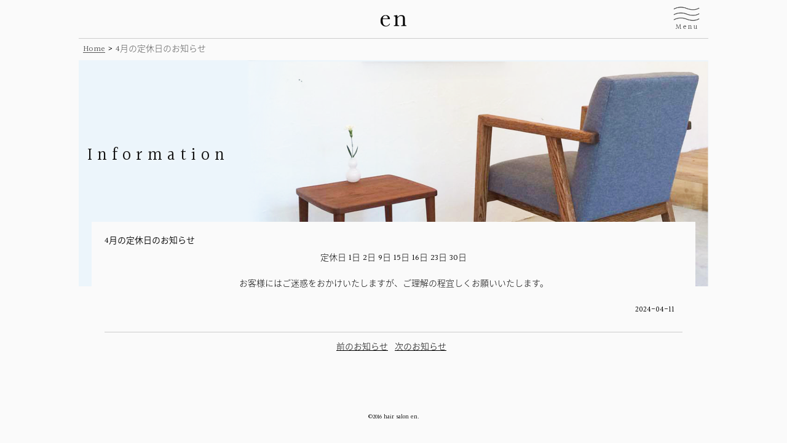

--- FILE ---
content_type: text/html; charset=UTF-8
request_url: http://en-salon.tokyo/info/4%E6%9C%88%E3%81%AE%E5%AE%9A%E4%BC%91%E6%97%A5%E3%81%AE%E3%81%8A%E7%9F%A5%E3%82%89%E3%81%9B-4
body_size: 12745
content:
<!DOCTYPE html>
<!--[if lt IE 7 ]> <html lang="ja" class="no-js ie6"> <![endif]-->
<!--[if IE 7 ]> <html lang="ja" class="no-js ie7"> <![endif]-->
<!--[if IE 8 ]> <html lang="ja" class="no-js ie8"> <![endif]-->
<!--[if IE 9 ]> <html lang="ja" class="no-js ie9"> <![endif]-->
<!--[if (gt IE 9)|!(IE)]><!--><html lang="ja"><!--<![endif]-->
<head prefix="og: http://ogp.me/ns#">
    <link rel="canonical" href="">
    <meta charset="utf-8">
    <meta name="viewport" content="width=device-width, initial-scale=1">
    <title>en - エンは吉祥寺のヘアサロンです。</title>
    <meta content="" name="description">
    <!-- External files -->
    <link rel='dns-prefetch' href='//s.w.org' />
		<script type="text/javascript">
			window._wpemojiSettings = {"baseUrl":"https:\/\/s.w.org\/images\/core\/emoji\/2\/72x72\/","ext":".png","svgUrl":"https:\/\/s.w.org\/images\/core\/emoji\/2\/svg\/","svgExt":".svg","source":{"concatemoji":"http:\/\/en-salon.tokyo\/wp-includes\/js\/wp-emoji-release.min.js?ver=4.6.1"}};
			!function(a,b,c){function d(a){var c,d,e,f,g,h=b.createElement("canvas"),i=h.getContext&&h.getContext("2d"),j=String.fromCharCode;if(!i||!i.fillText)return!1;switch(i.textBaseline="top",i.font="600 32px Arial",a){case"flag":return i.fillText(j(55356,56806,55356,56826),0,0),!(h.toDataURL().length<3e3)&&(i.clearRect(0,0,h.width,h.height),i.fillText(j(55356,57331,65039,8205,55356,57096),0,0),c=h.toDataURL(),i.clearRect(0,0,h.width,h.height),i.fillText(j(55356,57331,55356,57096),0,0),d=h.toDataURL(),c!==d);case"diversity":return i.fillText(j(55356,57221),0,0),e=i.getImageData(16,16,1,1).data,f=e[0]+","+e[1]+","+e[2]+","+e[3],i.fillText(j(55356,57221,55356,57343),0,0),e=i.getImageData(16,16,1,1).data,g=e[0]+","+e[1]+","+e[2]+","+e[3],f!==g;case"simple":return i.fillText(j(55357,56835),0,0),0!==i.getImageData(16,16,1,1).data[0];case"unicode8":return i.fillText(j(55356,57135),0,0),0!==i.getImageData(16,16,1,1).data[0];case"unicode9":return i.fillText(j(55358,56631),0,0),0!==i.getImageData(16,16,1,1).data[0]}return!1}function e(a){var c=b.createElement("script");c.src=a,c.type="text/javascript",b.getElementsByTagName("head")[0].appendChild(c)}var f,g,h,i;for(i=Array("simple","flag","unicode8","diversity","unicode9"),c.supports={everything:!0,everythingExceptFlag:!0},h=0;h<i.length;h++)c.supports[i[h]]=d(i[h]),c.supports.everything=c.supports.everything&&c.supports[i[h]],"flag"!==i[h]&&(c.supports.everythingExceptFlag=c.supports.everythingExceptFlag&&c.supports[i[h]]);c.supports.everythingExceptFlag=c.supports.everythingExceptFlag&&!c.supports.flag,c.DOMReady=!1,c.readyCallback=function(){c.DOMReady=!0},c.supports.everything||(g=function(){c.readyCallback()},b.addEventListener?(b.addEventListener("DOMContentLoaded",g,!1),a.addEventListener("load",g,!1)):(a.attachEvent("onload",g),b.attachEvent("onreadystatechange",function(){"complete"===b.readyState&&c.readyCallback()})),f=c.source||{},f.concatemoji?e(f.concatemoji):f.wpemoji&&f.twemoji&&(e(f.twemoji),e(f.wpemoji)))}(window,document,window._wpemojiSettings);
		</script>
		<style type="text/css">
img.wp-smiley,
img.emoji {
	display: inline !important;
	border: none !important;
	box-shadow: none !important;
	height: 1em !important;
	width: 1em !important;
	margin: 0 .07em !important;
	vertical-align: -0.1em !important;
	background: none !important;
	padding: 0 !important;
}
</style>
<link rel='stylesheet' id='style_css-css'  href='http://en-salon.tokyo/wp-content/themes/en/style.css?ver=4.6.1' type='text/css' media='all' />
<script type='text/javascript' src='http://en-salon.tokyo/wp-content/themes/en/components/js/jquery-1.11.2.min.js?ver=4.6.1'></script>
<script type='text/javascript' src='http://en-salon.tokyo/wp-content/themes/en/components/js/common.js?ver=4.6.1'></script>
<script type='text/javascript' src='http://en-salon.tokyo/wp-content/themes/en/components/js/ligbox.js?ver=4.6.1'></script>
<link rel='https://api.w.org/' href='http://en-salon.tokyo/wp-json/' />
<link rel="EditURI" type="application/rsd+xml" title="RSD" href="http://en-salon.tokyo/xmlrpc.php?rsd" />
<link rel="wlwmanifest" type="application/wlwmanifest+xml" href="http://en-salon.tokyo/wp-includes/wlwmanifest.xml" /> 
<link rel='prev' title='3月の定休日のお知らせ' href='http://en-salon.tokyo/info/3%e6%9c%88%e3%81%ae%e5%ae%9a%e4%bc%91%e6%97%a5%e3%81%ae%e3%81%8a%e7%9f%a5%e3%82%89%e3%81%9b-5' />
<link rel='next' title='5月の定休日のお知らせ' href='http://en-salon.tokyo/info/5%e6%9c%88%e3%81%ae%e5%ae%9a%e4%bc%91%e6%97%a5%e3%81%ae%e3%81%8a%e7%9f%a5%e3%82%89%e3%81%9b-4' />
<link rel="canonical" href="http://en-salon.tokyo/info/4%e6%9c%88%e3%81%ae%e5%ae%9a%e4%bc%91%e6%97%a5%e3%81%ae%e3%81%8a%e7%9f%a5%e3%82%89%e3%81%9b-4" />
<link rel='shortlink' href='http://en-salon.tokyo/?p=190' />
<link rel="alternate" type="application/json+oembed" href="http://en-salon.tokyo/wp-json/oembed/1.0/embed?url=http%3A%2F%2Fen-salon.tokyo%2Finfo%2F4%25e6%259c%2588%25e3%2581%25ae%25e5%25ae%259a%25e4%25bc%2591%25e6%2597%25a5%25e3%2581%25ae%25e3%2581%258a%25e7%259f%25a5%25e3%2582%2589%25e3%2581%259b-4" />
<link rel="alternate" type="text/xml+oembed" href="http://en-salon.tokyo/wp-json/oembed/1.0/embed?url=http%3A%2F%2Fen-salon.tokyo%2Finfo%2F4%25e6%259c%2588%25e3%2581%25ae%25e5%25ae%259a%25e4%25bc%2591%25e6%2597%25a5%25e3%2581%25ae%25e3%2581%258a%25e7%259f%25a5%25e3%2582%2589%25e3%2581%259b-4&#038;format=xml" />
    <!--[if lt IE 9]>
    <script src="http://html5shiv.googlecode.com/svn/trunk/html5.js"></script>
    <script src="http://css3-mediaqueries-js.googlecode.com/svn/trunk/css3-mediaqueries.js"></script>
    <![endif]-->
    <!--[if lt IE 7]>
    <div style='border: 1px solid #F7941D; background: #FEEFDA; text-align: center; clear: both; height: 75px; position: relative;'>    <div style='position: absolute; right: 3px; top: 3px; font-family: courier new; font-weight: bold;'><a href='#' onclick='javascript:this.parentNode.parentNode.style.display='none'; return false;'><img src='http://www.ie6nomore.com/files/theme/ie6nomore-cornerx.jpg' style='border: none;' alt='Close this notice'/></a></div>    <div style='width: 640px; margin: 0 auto; text-align: left; padding: 0; overflow: hidden; color: black;'>      <div style='width: 75px; float: left;'><img src='http://www.ie6nomore.com/files/theme/ie6nomore-warning.jpg' alt='Warning!'/></div>      <div style='width: 275px; float: left; font-family: Arial, sans-serif;'>        <div style='font-size: 14px; font-weight: bold; margin-top: 12px;'>あなたは旧式ブラウザをご利用中です</div>        <div style='font-size: 12px; margin-top: 6px; line-height: 12px;'>このウェブサイトを快適に閲覧するにはブラウザをアップグレードしてください。</div>      </div>      <div style='width: 75px; float: left;'><a href='http://www.mozilla.jp' target='_blank'><img src='http://www.ie6nomore.com/files/theme/ie6nomore-firefox.jpg' style='border: none;' alt='Get Firefox 3.5'/></a></div>      <div style='width: 75px; float: left;'><a href='http://www.microsoft.com/downloads/details.aspx?FamilyID=341c2ad5-8c3d-4347-8c03-08cdecd8852b&DisplayLang=ja' target='_blank'><img src='http://www.ie6nomore.com/files/theme/ie6nomore-ie8.jpg' style='border: none;' alt='Get Internet Explorer 8'/></a></div>      <div style='width: 73px; float: left;'><a href='http://www.apple.com/jp/safari/download/' target='_blank'><img src='http://www.ie6nomore.com/files/theme/ie6nomore-safari.jpg' style='border: none;' alt='Get Safari 4'/></a></div>      <div style='float: left;'><a href='http://www.google.com/chrome?hl=ja' target='_blank'><img src='http://www.ie6nomore.com/files/theme/ie6nomore-chrome.jpg' style='border: none;' alt='Get Google Chrome'/></a></div>    </div>  </div>
    <![endif]-->
    <!-- Favicon, Thumbnail image -->
    <link href="http://en-salon.tokyo/wp-content/themes/en/components/img/common/favicon.ico" rel="shortcut icon">
    <link href="http://en-salon.tokyo/wp-content/themes/en/components/img/common/favicon_big.png" rel="apple-touch-icon">
    <!-- OGP -->
    <meta content="en - エン" property="og:title">
    <meta content="en(エン)は吉祥寺のヘアサロンです。" property="og:description">
    <meta content="http://en-salon.tokyo" property="og:url">
    <meta content="http://en-salon.tokyo/wp-content/themes/en/components/img/common/ogp.png" property="og:image">
    <meta content="website" property="og:type">
    <meta content="en - エン" property="og:site_name">
    <!-- Twitter -->
    <meta name="twitter:card" content="summary" />
    <meta name="twitter:site" content="en (エン)" />
    <meta name="twitter:title" content="en (エン)" />
    <meta name="twitter:description" content="en(エン)は吉祥寺のヘアサロンです。" />
    <meta name="twitter:image" content="http://en-salon.tokyo/wp-content/themes/en/components/img/common/ogp.png" />
    <noscript><style>.noscript{display:block;}</style></noscript>
</head>
<body>
    <p class="noscript">このWebサイトを正常にご覧いただくには、お使いのブラウザのJavaScriptを有効にする必要があります。</p>
    <div id="wrapper" class="blog">
                <nav id="g-nav">
            <ul>
                <li><a href="http://en-salon.tokyo">Home</a></li>
                <li><a href="http://en-salon.tokyo/staff">Staff</a></li>
                                <li><a href="http://en-salon.tokyo/price">Price</a></li>
                <li><a href="http://en-salon.tokyo/access">Access</a></li>
                <li><a href="http://en-salon.tokyo/blog">Blog</a></li>
                                <li class="tel-btn"><a href="tel:0422-90-9245">Tel : 0422-90-9245</a></li>
                <li class="reserve-btn"><a href="https://cs.appnt.me/facebook/page_tab/2923?stand_alone=1" target="_blank" rel="noopener noreferrer">Reserve<span class="fs-12">(予約サイトへ)</span></a></li>
                <li class="close-btn"><a href=""><span class="btn-position"><span class="close-icon"></span>Close</span></a></li>
            </ul>
        </nav>
        <!-- /#g-nav -->
        <div id="container">
            <header id="header">
                <h1 id="logo"><a href="http://en-salon.tokyo"><img src="http://en-salon.tokyo/wp-content/themes/en/components/img/common/logo.png" alt="Salon logo"></a></h1>
                <div id="menuBtn"><img src="http://en-salon.tokyo/wp-content/themes/en/components/img/common/menu-btn.png" alt="menu"></div>
            </header><main id="main">
    <div id="breadcrumbs"><ul><!-- Breadcrumb NavXT 5.5.2 -->
<li><a typeof="WebPage" title="Go to Home." href="http://en-salon.tokyo" class="home">Home</span></a></li> &gt; <li>4月の定休日のお知らせ</li></ul></div>
        <section class="sec01">
        <div class="ttl-area">
            <h2 class="ttl02">Information</h2>
        </div>
        <div class="sec-contents-area">
                        <section>
                <h4 class="ttl04">4月の定休日のお知らせ</h4>
                <div class="blog-content">
                    <p>定休日 1日 2日 9日 15日 16日 23日 30日</p>
<p>お客様にはご迷惑をおかけいたしますが、ご理解の程宜しくお願いいたします。</p>
                </div>
                <div class="data-block"><time>2024-04-11</time></div>
            </section>
            <ul class="page-link">
                <li><a href="http://en-salon.tokyo/info/3%e6%9c%88%e3%81%ae%e5%ae%9a%e4%bc%91%e6%97%a5%e3%81%ae%e3%81%8a%e7%9f%a5%e3%82%89%e3%81%9b-5" rel="prev">前のお知らせ</a></li>
                <li><a href="http://en-salon.tokyo/info/5%e6%9c%88%e3%81%ae%e5%ae%9a%e4%bc%91%e6%97%a5%e3%81%ae%e3%81%8a%e7%9f%a5%e3%82%89%e3%81%9b-4" rel="next">次のお知らせ</a></li>
            </ul>
                    </div>
        <!-- /.sec-contents-area -->
    </section>
    <!-- /.sec01 -->
    </main>
<!-- /#main -->
        <footer id="footer">
            <small>&copy;2016 hair salon en.</small>
        </footer>
        <!-- /#footer -->
        <div id="fixedLinks">
            <ul>
                <li><a href="tel:0422909245"><img src="http://en-salon.tokyo/wp-content/themes/en/components/img/common/icon-tel.png" alt=""><span>Tel</span></a></li>
                <li><a href="https://cs.appnt.me/facebook/page_tab/2923?stand_alone=1"><img src="http://en-salon.tokyo/wp-content/themes/en/components/img/common/icon-reserve.png" alt=""><span>Reserve</span></a></li>
            </ul>
        </div>
    </div>
    <!-- /#wrapper -->
    <script type='text/javascript' src='http://en-salon.tokyo/wp-includes/js/wp-embed.min.js?ver=4.6.1'></script>
</body>
</html>


--- FILE ---
content_type: text/css
request_url: http://en-salon.tokyo/wp-content/themes/en/style.css?ver=4.6.1
body_size: 15756
content:
@import url(https://fonts.googleapis.com/earlyaccess/notosansjapanese.css);@import url(https://fonts.googleapis.com/css?family=Halant:400,600);html,body,div,span,applet,object,iframe,h1,h2,h3,h4,h5,h6,p,blockquote,pre,a,abbr,acronym,address,big,cite,code,del,dfn,em,img,ins,kbd,q,s,samp,small,strike,strong,sub,sup,tt,var,b,u,i,center,dl,dt,dd,ol,ul,li,fieldset,form,label,legend,table,caption,tbody,tfoot,thead,tr,th,td,article,aside,canvas,details,embed,figure,figcaption,footer,header,hgroup,menu,nav,output,ruby,section,summary,time,mark,audio,video{margin:0;padding:0;border:0;font:inherit;font-size:100%;vertical-align:baseline}html{line-height:1}ol,ul{list-style:none}table{border-collapse:collapse;border-spacing:0}caption,th,td{text-align:left;font-weight:normal;vertical-align:middle}q,blockquote{quotes:none}q:before,q:after,blockquote:before,blockquote:after{content:"";content:none}a img{border:none}article,aside,details,figcaption,figure,footer,header,hgroup,main,menu,nav,section,summary{display:block}input,textarea{outline:0}img{vertical-align:top}.clearfix,.price-list li,#container,#header,.blog section,.hair .sec-contents-area .style-list{zoom:1}.clearfix:after,.price-list li:after,#container:after,#header:after,.blog section:after,.hair .sec-contents-area .style-list:after{clear:both;content:'';display:block}.hover,.more-link:hover{-moz-transition:all 0.2s ease-in;-o-transition:all 0.2s ease-in;-webkit-transition:all 0.2s ease-in;transition:all 0.2s ease-in}.hover:hover,.more-link:hover{filter:progid:DXImageTransform.Microsoft.Alpha(Opacity=70);opacity:0.7}.ffg,body{font-family:'Halant', 'Noto Sans Japanese', '游ゴシック', YuGothic, 'ヒラギノ角ゴ Pro W3', 'Hiragino Kaku Gothic Pro', 'メイリオ', Meiryo, 'ＭＳ Ｐゴシック', sans-serif}.ff01{font-family:'Quicksand', sans-serif}.ffm{font-family:Yu Mincho, '游明朝', 'ヒラギノ明朝 ProN W6', 'HiraMinProN-W6', 'HG明朝E', 'ＭＳ Ｐ明朝', 'MS PMincho', 'MS 明朝', serif}.fr,.price-list li span,.blog .data-block{float:right}.fl,.hair .sec-contents-area .style-list li{float:left}.tac{text-align:center}.tal{text-align:left}.tar{text-align:right}html{font-size:87.5%;line-height:1.5em}body{text-rendering:optimizeLegibility;-webkit-font-smoothing:antialiased;-moz-osx-font-smoothing:grayscale;-moz-font-feature-settings:'liga', 'kern';font-weight:200}@media only screen and (max-width: 478px){body{font-size:1em;line-height:1.5em}}strong{font-weight:bold}em{font-style:italic}.ttl02{font-size:2em;line-height:1.5em;letter-spacing:8px;color:#111;text-shadow:-1px 1px 11px #fff}@media only screen and (max-width: 478px){.ttl02{color:#fafafa;text-shadow:-1px 1px 11px #000}}.ttl03{font-size:1.35714em;line-height:2.21053em}.ttl04{font-size:1em;line-height:1.5em;font-weight:300;margin-bottom:.5em}.ttl05{font-weight:300;margin-bottom:.5em}.price-list li{display:block}.btn01{bottom:10em;position:absolute;left:50%;z-index:2;display:inline-block;-webkit-transform:translate(0, -50%);transform:translate(0, -50%);text-decoration:none}.btn01 span{position:absolute;top:0;left:50%;width:46px;height:46px;margin-left:-23px;border:1px solid #565656;background:none;border-radius:100%;box-sizing:border-box}.btn01 span::after{position:absolute;top:50%;left:50%;content:'';width:16px;height:16px;margin:-12px 0 0 -8px;border-left:1px solid #565656;border-bottom:1px solid #565656;-webkit-transform:rotate(-45deg);transform:rotate(-45deg);box-sizing:border-box}.btn01 span::before{position:absolute;top:0;left:0;z-index:-1;content:'';width:44px;height:44px;box-shadow:0 0 0 0 rgba(0,0,0,0.1);border-radius:100%;opacity:0;-webkit-animation:sdb 3s infinite;animation:sdb 3s infinite;box-sizing:border-box}@-webkit-keyframes sdb{0%{opacity:0}30%{opacity:1}60%{box-shadow:0 0 0 60px rgba(255,255,255,0.1);opacity:0}100%{opacity:0}}@keyframes sdb{0%{opacity:0}30%{opacity:1}60%{box-shadow:0 0 0 60px rgba(255,255,255,0.1);opacity:0}100%{opacity:0}}.noscript{background-color:#ffe5e5;border:1px solid #f00;color:#f00;display:none;font-weight:bold;line-height:3;text-align:center}body{background:#fafafa;position:relative}body.active{overflow:hidden}#main{padding-top:63px}#wrapper{-webkit-box-sizing:border-box;-moz-box-sizing:border-box;box-sizing:border-box;width:100%}#container{-webkit-box-sizing:border-box;-moz-box-sizing:border-box;box-sizing:border-box;margin:0 auto;width:1024px;position:relative;text-align:left}@media only screen and (max-width: 1023px){#container{width:100%}}.mb1{margin-bottom:1em}.mb2{margin-bottom:2em}.fs-12,.hair .sec-contents-area .recommend-style .style-comment{font-size:0.85714em;line-height:1.75em}.bold{font-weight:400}.dn{display:none}.snap{width:100%;height:100%;position:absolute}.more-link{font-size:0.85714em;line-height:1.75em;color:#565656;display:block;text-decoration:none;margin-top:5px}.more-link span{font-size:14px;border-radius:100%;display:inline-block;-webkit-box-sizing:border-box;-moz-box-sizing:border-box;box-sizing:border-box;border:1px solid #ccc;margin-right:5px;left:0;text-align:center;position:relative;-moz-transition:all 0.3s ease;-o-transition:all 0.3s ease;-webkit-transition:all 0.3s ease;transition:all 0.3s ease;height:20px;width:20px}.more-link span img{margin-top:1px;height:auto;width:15px}.more-link:hover span{left:3px}#fixedLinks{font-size:0.85714em;line-height:1.75em;background:rgba(255,255,255,0.4);-webkit-box-sizing:border-box;-moz-box-sizing:border-box;box-sizing:border-box;filter:progid:DXImageTransform.Microsoft.Alpha(Opacity=0);opacity:0;-moz-transition:all 0.5s ease;-o-transition:all 0.5s ease;-webkit-transition:all 0.5s ease;transition:all 0.5s ease;display:none;bottom:0;position:fixed;text-align:center;right:0;z-index:-1}@media only screen and (max-width: 478px){#fixedLinks{display:block}}#fixedLinks.active{filter:progid:DXImageTransform.Microsoft.Alpha(enabled=false);opacity:1;z-index:100}#fixedLinks a{color:#565656;display:block;text-decoration:none;padding:.5em;letter-spacing:1px}#fixedLinks a img{height:auto;width:30px}#fixedLinks a span{display:block}#fixedLinks li:first-child{margin-bottom:1em}.ttl-area{min-height:340px;padding:1em;background-size:cover !important}@media only screen and (max-width: 478px){.ttl-area{min-height:200px}}.ttl-area .ttl02{margin-top:120px}.sec-contents-area{background:#fafafa;position:relative;top:-9em;margin:1.5em}@media only screen and (max-width: 478px){.sec-contents-area{top:-5em}}.sec-contents-area section{padding:1.5em  1.5em 0 1.5em}.sec-contents-area section::after{content:'';background:#ccc;display:block;height:1px;margin-top:1.5em;width:100%}.sec-contents-area section time{font-size:0.85714em;line-height:1.75em;display:block;margin-bottom:2em}.sec-contents-area section.backnumber .txt-ellip{height:40px;overflow:hidden}.sec01,.sec02{margin-bottom:-5em}.sec01 a,.sec02 a{color:#565656}.sec01 .ttl-area{background:url('components/img/home/pc-sec-bg01.png?1478049530') center top no-repeat}@media only screen and (max-width: 478px){.sec01 .ttl-area{background:url('components/img/home/sec-bg01.png?1478049530')}}.sec02 .ttl-area{background:url('components/img/home/pc-sec-bg02.png?1478049530') center no-repeat}@media only screen and (max-width: 478px){.sec02 .ttl-area{background:url('components/img/home/sec-bg02.png?1478049530')}}body{text-align:center}#ovray{position:fixed;width:100%;height:100%;background:rgba(0,0,0,0.7);top:0;left:0;z-index:10000;display:none}#imagebox{position:fixed;z-index:10001;top:50%;left:50%;text-align:center;display:none;padding:1em;width:auto}@media only screen and (max-width: 478px){#imagebox{width:100%}}#imagebox img{width:90%}#ovray>p:before{content:"●";margin:0;padding:0px 0px 0px 0px;font-weight:bold;position:relative;left:-5px;top:5px;display:inline-block;font-size:23px;line-height:30px;width:15px;height:15px;color:#333;border:2px solid #333;border-radius:20px 20px;-webkit-animation:spin 1s linear infinite;animation:spin 1s linear infinite}#ovray>p:before{color:#FFF;border:2px solid #fff}#ovray p{position:relative;font-size:18px;font-weight:bold;top:49%;color:#FFF !important}#ovray img{padding:0px;border:#fff 10px solid}@-webkit-keyframes spin{0%{transform:rotate(0deg)}100%{transform:rotate(360deg)}}@keyframes spin{0%{transform:rotate(0deg)}100%{transform:rotate(360deg)}}#header{background:#fafafa;border-bottom:1px solid #ccc;padding:1.2em;-webkit-box-sizing:border-box;-moz-box-sizing:border-box;box-sizing:border-box;top:0;width:1024px;position:fixed;z-index:300;height:63px}@media only screen and (max-width: 1023px){#header{width:100%}}#header #logo{width:100%;text-align:center}#header #logo img{width:180px;height:auto}@media only screen and (max-width: 478px){#header #logo img{width:44%}}#header #menuBtn{position:absolute;right:1em;top:.5em;height:44px;width:44px}#header #menuBtn img{width:100%}#g-nav{background:#678fcc;height:100%;color:#fafafa;padding:4em 1em 0 1em;position:fixed;filter:progid:DXImageTransform.Microsoft.Alpha(Opacity=0);opacity:0;-moz-transition:all 0.5s ease;-o-transition:all 0.5s ease;-webkit-transition:all 0.5s ease;transition:all 0.5s ease;-webkit-box-sizing:border-box;-moz-box-sizing:border-box;box-sizing:border-box;top:63px;text-align:center;width:100%;z-index:0}#g-nav a{font-size:1.14286em;line-height:1.3125em;color:#fafafa;text-decoration:none}#g-nav li{margin-bottom:2em;letter-spacing:5px;font-weight:600}#g-nav li.tel-btn a,#g-nav li.reserve-btn a{border:1px solid #fafafa;-webkit-box-sizing:border-box;-moz-box-sizing:border-box;box-sizing:border-box;padding:.8em .5em;display:block;margin:0 auto;width:280px}@media only screen and (max-width: 478px){#g-nav li.tel-btn a,#g-nav li.reserve-btn a{width:80%}}#g-nav li.tel-btn a{cursor:default}@media only screen and (max-width: 478px){#g-nav li.tel-btn a{cursor:pointer}}#g-nav.active{filter:progid:DXImageTransform.Microsoft.Alpha(enabled=false);opacity:1;z-index:9999;overflow-y:auto}#g-nav .close-btn .btn-position{position:relative;padding-left:1em}#g-nav .close-icon{color:#fafafa;position:absolute;margin-top:0;margin-left:0;width:21px;height:21px;left:-1.2em}#g-nav .close-icon:before{content:'';position:absolute;top:10px;width:21px;height:1px;background-color:currentColor;-webkit-transform:rotate(-45deg);transform:rotate(-45deg)}#g-nav .close-icon:after{content:'';position:absolute;top:10px;width:21px;height:1px;background-color:currentColor;-webkit-transform:rotate(45deg);transform:rotate(45deg)}#breadcrumbs{padding:.5em}#breadcrumbs li,#breadcrumbs a{color:#565656}#breadcrumbs li{display:inline-block;text-align:left}#footer{padding:1em;text-align:center}#footer small{font-size:0.71429em;line-height:2.1em}.home #header{filter:progid:DXImageTransform.Microsoft.Alpha(Opacity=0);opacity:0;z-index:0;-moz-transition:all 0.5s ease;-o-transition:all 0.5s ease;-webkit-transition:all 0.5s ease;transition:all 0.5s ease;position:absolute}.home #header.active{filter:progid:DXImageTransform.Microsoft.Alpha(enabled=false);opacity:1;z-index:300;position:fixed}.home #billboard-wrapper{-webkit-box-sizing:border-box;-moz-box-sizing:border-box;box-sizing:border-box;background:#fafafa;width:100%;padding:1.5em;position:relative;z-index:100}.home #billboard{-webkit-box-sizing:border-box;-moz-box-sizing:border-box;box-sizing:border-box;border:1px solid #565656;height:100%;width:100%;-moz-transition:all 0.5s ease-in;-o-transition:all 0.5s ease-in;-webkit-transition:all 0.5s ease-in;transition:all 0.5s ease-in;filter:progid:DXImageTransform.Microsoft.Alpha(enabled=false);opacity:1;position:relative}.home #billboard .txt-area{position:absolute;top:0;bottom:0;left:0;right:0;margin:auto;height:120px;width:100%}.home #billboard #salonLogo{text-align:center}.home #billboard #salonLogo img{width:200px}@media only screen and (max-width: 478px){.home #billboard #salonLogo img{width:70%}}.home #billboard .salon-logo-txt{font-size:1em;line-height:1.5em;text-align:center;letter-spacing:3px}.home #billboard.active{filter:progid:DXImageTransform.Microsoft.Alpha(Opacity=0);opacity:0}.home .sec01 .ttl-area{background:url('components/img/home/pc-sec-bg01.png?1478049530') center top no-repeat}@media only screen and (max-width: 478px){.home .sec01 .ttl-area{background:url('components/img/home/sec-bg01.png?1478049530')}}.home .sec02 .ttl-area{background:url('components/img/home/pc-sec-bg02.png?1478049530') center no-repeat}@media only screen and (max-width: 478px){.home .sec02 .ttl-area{background:url('components/img/home/sec-bg02.png?1478049530')}}.home .txt-ellip p{margin-bottom:1.5em}.blog .blog-sub-menu{padding:1em;-webkit-box-sizing:border-box;-moz-box-sizing:border-box;box-sizing:border-box}.blog .blog-sub-menu li{display:inline-block;text-align:left}.blog .blog-sub-menu li.cat-area::after{content:" : "}.blog .blog-content{text-align:center;margin-bottom:1em;width:100%}@media only screen and (max-width: 478px){.blog .blog-content{text-align:left}}.blog .blog-content img{height:auto;max-width:100%;margin:4em 0}@media only screen and (max-width: 478px){.blog .blog-content img{height:auto;margin:3em 0;max-width:100%;width:100%}}.blog .data-block time,.blog .data-block .cat{font-size:0.92857em;line-height:1.61538em;display:inline-block;text-align:left}.blog .data-block time{margin-right:1em}.blog .eye-catch{width:100%;margin:4em 0 10em 0}@media only screen and (max-width: 478px){.blog .eye-catch{margin:2em 0 2em 0}}.blog .eye-catch img{margin:0 auto;display:block;max-width:940px}@media only screen and (max-width: 478px){.blog .eye-catch img{height:auto;width:100%}}.blog .blog-content p{margin-bottom:1.5em}.blog .page-link{width:80%;margin:1em auto 0;text-align:center}.blog .page-link li{display:inline-block;margin-right:.5em}.blog .page-link li a{color:#000}.blog .pagination-area{position:relative;width:80%;margin:1em auto 0;text-align:center}.blog .pagination-area .page-numbers{position:relative;display:inline-block;width:1.5em;height:1.5em;margin-right:.5em;margin-bottom:1em;text-align:center;border:1px solid #000;border-radius:100%;text-decoration:none;vertical-align:middle}.blog .pagination-area .page-numbers.current{background:#000;color:#fff}.blog .pagination-area .page-numbers:hover{background:#000;color:#fff}.blog .pagination-area .prev:hover div,.blog .pagination-area .next:hover div{background:#fff}.blog .pagination-area .prev:hover div::before,.blog .pagination-area .next:hover div::before{border-top:solid 1px #fff;border-right:solid 1px #fff}.blog .pagination-area .arrow-right,.blog .pagination-area .arrow-left{position:absolute;margin-left:25%;margin-top:50%;width:50%;height:1px;background-color:#000}.blog .pagination-area .arrow-left::before{content:'';position:absolute;left:1px;top:-3px;width:6px;height:6px;border-top:solid 1px #000;border-right:solid 1px #000;-webkit-transform:rotate(-135deg);transform:rotate(-135deg)}.blog .pagination-area .arrow-right::before{content:'';position:absolute;right:1px;top:-3px;width:6px;height:6px;border-top:solid 1px #000;border-right:solid 1px #000;-webkit-transform:rotate(45deg);transform:rotate(45deg)}.hair .sec-contents-area .recommend-style{margin-bottom:2em}.hair .sec-contents-area .recommend-style .img-area{margin-bottom:2em}.hair .sec-contents-area .recommend-style .img-area img{width:50%}@media only screen and (max-width: 478px){.hair .sec-contents-area .recommend-style .img-area img{width:100%}}.hair .sec-contents-area .style-list li{margin:0 2% 2% 0;width:23.5%}.hair .sec-contents-area .style-list li:nth-child(4n){margin:0 0 2% 0}@media only screen and (max-width: 478px){.hair .sec-contents-area .style-list li{width:48%;margin:0 2% 2% 0}.hair .sec-contents-area .style-list li:nth-child(2n){margin:0 0 2% 0}}.hair .sec-contents-area .style-list li img{width:100%}.access #map_canvas{height:230px;width:100%}


--- FILE ---
content_type: application/javascript
request_url: http://en-salon.tokyo/wp-content/themes/en/components/js/common.js?ver=4.6.1
body_size: 1674
content:
$(function(){
	// #で始まるアンカーをクリックした場合に処理
	$('a[href^=#]').click(function() {
		// スクロールの速度
		var speed = 1000; // ミリ秒
		// アンカーの値取得
		var href= $(this).attr("href");
		// 移動先を取得
		var target = $(href == "#" || href == "" ? 'html' : href);
		// 移動先を数値で取得
		var position = target.offset().top;
		// スムーススクロール
		$('body,html').animate({scrollTop:position}, speed, 'swing');
		return false;
	});

	// ビルボード全画面表示
	$(window).on('load resize', function(){
	  var mainheight = $(window).height();
	  $('#billboard-wrapper').css('height', mainheight);
	});
	// スクロール量でクラスを付与
	$(window).scroll(function(){
		var element = $('#header'),
		scroll = $(window).scrollTop(),
		height = $('#billboard').outerHeight();
		if ( scroll > height ) {
			element.addClass('active');
			$('#billboard').addClass('active');
			$('#fixedLinks').addClass('active');
		} else {
			element.removeClass('active');
			$('#billboard').removeClass('active');
			$('#fixedLinks').removeClass('active');
		}
	});


	$('#menuBtn').click(function() {
		$(this).toggleClass('active');
		$('#g-nav').toggleClass('active');
		$('body').toggleClass('active');
	});
	$('.close-btn').click(function() {
		$('#menuBtn').removeClass('active');
		$('#g-nav').removeClass('active');
		$('body').removeClass('active');
	});

	var ua = navigator.userAgent.toLowerCase();
	var isMobile = /iphone/.test(ua)||/android(.+)?mobile/.test(ua);

	if (!isMobile) {
	    $('a[href^="tel:"]').on('click', function(e) {
	        e.preventDefault();
	    });
	}
});

--- FILE ---
content_type: application/javascript
request_url: http://en-salon.tokyo/wp-content/themes/en/components/js/ligbox.js?ver=4.6.1
body_size: 758
content:
$(function(){	
    $('.ligbox').on('click', 'a', function(event) {
        	var url = $(this).attr("href");
			
			if(!url.match(/(jpg|gif|png)/i)){
				return;
			}
			
			$('body').append('<div id="ovray"><div id="imagebox"><img src="' + url + '" id="img" /></div></div>');
			$('#ovray').append("<p>Now loading...</p>").fadeIn(500,function(){
					var img = new Image();
					img.src = url;
					var width  = img.width / 2;
					var height = img.height / 2;
					$('#imagebox').delay(400).fadeIn().css({margin:"-"+ height + "px 0 0 -" + width +"px"});
			});
			
			$('#ovray').on('click', function() {
				$(this).fadeOut(400, function(){								 
					$(this).remove();					   
				});
			});
      		return false;
    });
});